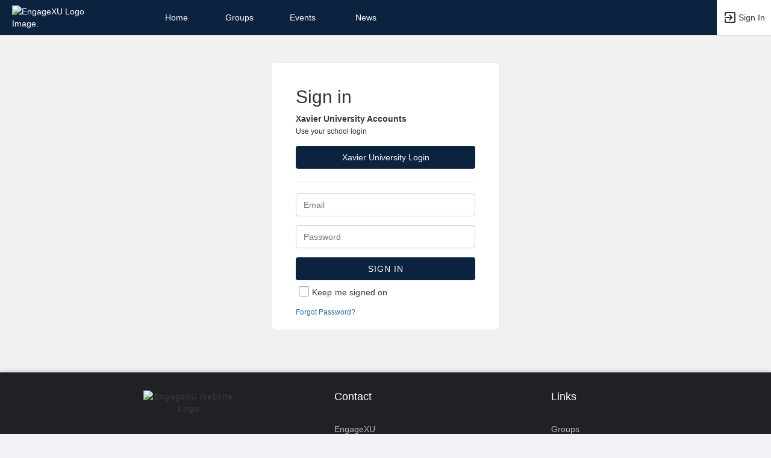

--- FILE ---
content_type: text/html; charset=utf-8
request_url: https://engagexu.campusgroups.com/login_only?redirect=https%3a%2f%2fengagexu.campusgroups.com%2ffeeds%3ftype%3dclub%26type_id%3d35643
body_size: 44610
content:




<!DOCTYPE html>
<html xmlns="http://www.w3.org/1999/xhtml" lang="en-US" xml:lang="en-US">


<script>
    var jsPageName = "Sign In"; // pass strPageName to JavaScript, used in function setPageName() [accessibility.js]
    var jsAjaxRequest = ('0' === '1') ? true : false;
</script>

 <!-- AX != 1 -->

    <script>
        var url = new URL(location.href);
        history.replaceState({type: "login"} , '', url.pathname + url.search);
    </script>
    
    

    <head>
        <!-- META TAGS -->
        <meta charset="utf-8">
        <meta name="viewport" content="width=device-width, initial-scale=1">
        
        <meta http-equiv="X-UA-Compatible" content="IE=edge,chrome=1,requiresActiveX=true">
        <meta name="apple-itunes-app" content="app-id=566688504, affiliate-data=myAffiliateData, app-argument=myURL">

        <title>Sign In</title>
        <meta name="description" content="The campus engagement platform for EngageXU - Powered by CampusGroups.">
        <meta name="title" content="EngageXU">

        

        <!-- CSS IMPORT -->
        

            <!-- FONT FOR DEV -->
            <link href="/css/fonts/open-sans.css" rel="stylesheet" type="text/css" >

            <!-- FAVICON -->
            <link rel="icon" type="images/x-icon" href="/upload/xavier/2019/s1_image_upload_34747_xavierfavicons_111491913.png">
            <link rel="shortcut icon" type="images/x-icon" href="/upload/xavier/2019/s1_image_upload_34747_xavierfavicons_111491913.png">

            <!-- JQUERY UI -->
            <link rel="stylesheet" type="text/css" href="/bower_components/jquery-ui/themes/base/jquery-ui.min.css">

            <!-- AUTOCOMPLETE -->
            <link rel="stylesheet" type="text/css" href="/js/jquery/jquery.autocomplete.css">

            <!-- BOOTSTRAP & GLYPHICONS -->
            <link rel="stylesheet" type="text/css" href="/bower_components/bootstrap/dist/css/bootstrap.min.css">
            <link rel="stylesheet" type="text/css" href="/static/plugins/bootstrap-multiselect/dist/css/bootstrap-multiselect.css">
            <link rel="stylesheet" type="text/css" href="/glyphicons-pro/css/glyphicons-filetypes.css">

            <!-- THICKBOX -->
            <link rel="stylesheet" type="text/css" href="/js/thickbox/thickbox.css">
        

        <!-- JQUERY & FONT -->
        <script src="/bower_components/jquery/dist/jquery.min.js"></script>
        <script src="/bower_components/jquery-ui/jquery-ui.min.js"></script>

        <!-- BOOTSTRAP -->
        <script src="/bower_components/bootstrap/dist/js/bootstrap.min.js"></script>
        <script src="/static/plugins/bootstrap-multiselect/dist/js/bootstrap-multiselect.js"></script>

        <script type="text/javascript" src="/js/accessibility.js?v=20251112.1"></script>
        <script type="text/javascript" src="/js/scripts.js?v=20251007.1"></script>

        <link rel="stylesheet" type="text/css" href="/bower_components/mdi/css/materialdesignicons.min.css">
        <link rel="stylesheet" type="text/css" href="/static/css/materialdesigniconscustom.css">
        
        <link rel="stylesheet" type="text/css" href="/static/css/header.css?v=20220425.1">
        <link rel="stylesheet" type="text/css" href="/css/bootstrap-customV.css?v=20250729.1">
        
        
    </head>

    <body class="body-background " data-menu="">

        <!-- SKIP links - skip to top of main content -->
        <div id="div-skip-links" class="skip-link-container-mobile">
                
            <span style="padding: 5px"><a id="a-skip-to-main-content" href="javascript:void('skip-to-main-content');" class="skip-link" onclick="setFocusToContent(true);" aria-label="Skip to Main Content">Skip to Main Content</a></span>

            <span id="span-skip-to-left-navigation" style="padding: 5px; display: none;"><a id="a-skip-to-left-navigation" href="javascript:void('skip-to-navigation');" class="skip-link" onclick="setFocusToSidebar();" aria-label="Skip to Navigation">Skip to Navigation</a></span>

            <!-- ACCESSIBILITY -->
            

            <script>
                // if we're on mobile we will not enable the skip links
                const isMobileDevice = /Mobi/i.test(window.navigator.userAgent);
                // console.log('> isMobileDevice=' + isMobileDevice);

                $(window).on('load', function () {
                    if (!isMobileDevice) {
                        var elem = document.getElementById('div-skip-links');
                        if (typeof elem !== undefined) {
                            elem.classList.remove('skip-link-container-mobile');
                            elem.classList.add('skip-link-container');
                        }
                    }
                });
            </script>
        </div>

        <!-- School custom code -->
        
        <!-- End school custom code -->
    

        <!-- Modal -->
        <div id="primary-modal" class="modal fade" role="dialog">
            <div class="modal-dialog" role="document">
                <div class="modal-content">
                    <p class="loader">
                        <img alt="Loading" src="/images/loader-big.gif">
                        <br> Loading...
                    </p>
                </div>
            </div>
        </div>
        <div id="secondary-modal" class="modal fade" role="dialog">
            <div class="modal-dialog" role="document">
                <div class="modal-content">
                    <p class="loader">
                        <img alt="Loading" src="/images/loader-big.gif">
                        <br> Loading...
                    </p>
                </div>
            </div>
        </div>
        <script>
            $("#primary-modal").on("hide.bs.modal", function (e) {
                $("#primary-modal .modal-content").html(writeLoading("Loading"));
            });
            $("#secondary-modal").on("hide.bs.modal", function (e) {
                $("#secondary-modal .modal-content").html(writeLoading("Loading"));
            });
        </script>
        <!-- End Modal -->

        

        <script src="/static/js/modernizr.min.js"></script>
        
            <script src="/js/jquery-validate/jquery.validate.min.js"></script>
        
        <script src="/static/js/polyfill.js"></script>

        

        <!-- HEADER -->
        
            <style>
                .btn--school { background-color: #0c2340; color: #fff; }
                .btn--school:hover { background-color: #0c2340; color: #fff; }
                .btn--school:focus { background-color: #0c2340; color: #fff; }

                .topbar { background: #0c2340; border-color: #0c2340; }
                .topbar ul.nav > li > a:hover, .topbar ul.nav > li > button:hover  { background-color: #ffffff !important; }
                .topbar ul.nav > li > a:focus, .topbar ul.nav > li > button:focus  { background-color: #ffffff !important; outline: none; }
                .topbar .topbar__sidebar-toggle:hover  { background-color: #ffffff !important; }
                .topbar .topbar__sidebar-toggle:focus  { background-color: #ffffff !important; outline: none; }
                .topbar.topbar-fair .topbar__left button:hover, .topbar.topbar-fair .topbar__left button:focus { background-color: #ffffff !important; color: #000000 !important; }
                
                .topbar .open:not(.topbar__left) > a, 
                .topbar .open:not(.topbar__left) > a:focus, 
                .topbar > .open:not(.topbar__left) > a:hover,
                .topbar .open:not(.topbar__left) > button, 
                .topbar .open:not(.topbar__left) > button:focus, 
                .topbar > .open:not(.topbar__left) > button:hover { background-color: #ffffff !important; }
                .topbar li:focus-within > button.mdi-menu { background-color: #ffffff !important; }
                .topbar li.active > a, .topbar li.active > button { background-color: #ffffff !important; }
            </style>

            <div id="generic"></div>

            
            <div id="outer-shell" class="outer-shell  ">

                <!-- Impersonate -->
                
                <!-- /.Impersonate -->

                <!-- Message / Maintenance -->
                
                <!-- /.Message -->

                
                <div id="topbar" class="topbar topbar-login  topbar--reverse" role="navigation" aria-label="Topbar">

                    <div class="topbar__left">
                        
                                <div role="banner">
                                    <a id="a-top-bar-logo" aria-label="EngageXU Logo. Opens the members homepage." role="button" class="logo" href="/groups">
                                        <img class="topbar__icon-large" src="/upload/xavier/2021/image_upload_1546026_engagexu_logo_sticker_91614143.png" alt="EngageXU Logo Image." aria-label="EngageXU Logo Image. Clicking opens the members home page." style="max-height: 50px; max-width: 165px;">
                                        <img class="topbar__icon-small" src="/upload/xavier/2019/image_upload_34747_xavier_400x400_111493451.png" alt="EngageXU Logo Image." aria-label="EngageXU Logo Image. Clicking opens the members home page." style="max-height: 35px; max-width: 35px; margin: 0 5px;">
                                    </a>
                                </div>
                            
                    </div>

                    

<div class="topbar__center">
    <nav aria-label="Topbar">
        <ul class="nav">
            
                <!-- Not Logged Buttons -->
                
                    <!-- Home Website Buttons -->
                    
                        <li class="hidden-xs ">
                            <a class="topbar__menu topbar__menu--large" href="/home_login" aria-label="Home" role="button">Home</a>
                        </li>
                                    <li class="hidden-xs dropdown  hasNoSubMenu">
                <a class="topbar__menu topbar__menu--large" href="/home/groups/" style="max-width: inherit">
                    Groups
                </a>
                
                <ul class="dropdown-menu dropdown-menu-left arrow-dropdown-menu arrow-menu-right user-list notify-list" style="overflow-y: auto;max-height: 80vh;">

                </ul>
            </li>            <li class="hidden-xs dropdown  hasNoSubMenu">
                <a class="topbar__menu topbar__menu--large" href="/home/events/" style="max-width: inherit">
                    Events
                </a>
                
                <ul class="dropdown-menu dropdown-menu-left arrow-dropdown-menu arrow-menu-right user-list notify-list" style="overflow-y: auto;max-height: 80vh;">

                </ul>
            </li>            <li class="hidden-xs dropdown  hasNoSubMenu">
                <a class="topbar__menu topbar__menu--large" href="/home/news/" style="max-width: inherit">
                    News
                </a>
                
                <ul class="dropdown-menu dropdown-menu-left arrow-dropdown-menu arrow-menu-right user-list notify-list" style="overflow-y: auto;max-height: 80vh;">

                </ul>
            </li>
                        <li class="hidden-lg hidden-md hidden-sm dropdown hasSubMenu">
                            <button class="topbar__menu mdi mdi-menu" aria-label="Top Menu. Expanded. Press tab to enter the menu dropdown." tabindex="0"></button>
                            <ul class="dropdown-menu dropdown-menu-left" style="overflow-y: auto;max-height: 80vh;min-width:220px;">
                                <li style="display: block;"><a href="/home_login" aria-label="Home" role="button">Home</a></li>
                                
                                <li style="display: block;"><a href="/home/groups/" aria-label="Groups Section" role="button" tabindex="0">Groups</a></li>
                                
                                <li style="display: block;"><a href="/home/events/" aria-label="Events Section" role="button" tabindex="0">Events</a></li>
                                
                                <li style="display: block;"><a href="/home/news/" aria-label="News Section" role="button" tabindex="0">News</a></li>
                                
                            </ul>
                            <style>
                                .hasSubMenu:hover > ul, .hasSubMenu:focus-within > ul {
                                    display:block;
                                }
                            </style>
                        </li>
                    <!-- /.Home Website Buttons -->

                    <!-- Group & Event Buttons -->
                    
                    <!-- /.Group & Event Buttons -->
                
                <!-- /.Not Logged Buttons -->

                <!-- Home Button -->
                
                <!-- /.Home Button -->

                <!-- Group Button -->
                
                <!-- /.Group Button -->

                <!-- Manage Button -->
                

                <!-- Event Button -->
                
                <!-- /.Event Button -->
               
                <!-- Chat Button -->
                
                <!-- /.Chat Button -->
                
                <!-- Admin / Setup Button -->
                
                <!-- /.Admin Button -->
            

            <li  class="spacer" role="presentation"></li>

            
				<!-- Login Button -->
				<li class="active">
					<a class="topbar__menu topbar__menu--row" href="/login_only" aria-label="Sign In Section" role="button">
                        <span class="mdi mdi-login-variant mdi-24px"></span> 
                        <span class="hidden-xs hidden-sm topbar__menu-text" style="overflow: initial;"> Sign In </span>
					</a>
				</li>
				<!-- /.Login Button -->
            

        </ul>

        <style>
            #a-top-bar-logo:focus > i { outline: 2px solid #ffffff; }
        </style>

    </nav>


</div><!-- /.navbar-collapse -->
                    
                </div><!-- /.topbar -->

                <div id="inner-shell" class="inner-shell">

                     

        <!-- END HEADER -->

        
            <div id="content-cont" class="content-cont container">
        
            <div id="page-cont" class="content" role="main" aria-label="Main Content.">
                <div style="position: relative;"><span id="span-top-of-main-content--0" class="content__top-element" tabindex="0" aria-label="Top of Main Content." style="display: none;">Top of Main Content</span></div>


                
                <!-- Used in email_form -->
                
<!-- END AX != 1 -->

                

<div class="login__cont">
	<div class="login__box">
    	


<div class="login__card card">
	
		<div class="card-block" style="padding: 20px 40px;">
	

			<h1 class="header-cg--h2">Sign in</h1>

	
			<p style="margin-bottom: 15px;">
				<strong>Xavier University Accounts</strong>
				<br>
				<small>Use your school login</small>
			</p>
			<p class="text-center">
			
				<a class="btn btn--school btn--full-width" href="https://www.campusgroups.com/shibboleth/login?idp=xavier:rhu">Xavier University Login</a>
				
			</p>
			<p>
				
			</p>
		
		<div class="card-separator card-separator--20"></div>
			
	<p>
		
	</p>
	
	
		<form id="xavier_login" style="" onLoad="document.form1.email.focus();" name="login" method="post" action="https://engagexu.campusgroups.com/student_login">

			

				<div role="region" aria-label="Alternate login.">
					<div class="form-group">
						<input id="login_email" autocomplete="email" class="form-control" name="email" type="text" placeholder="Email" title="Enter your Email" value="" aria-label="Login. Enter your Email." />
					</div>
					
					<div class="form-group">
						<input class="form-control" autocomplete="current-password"  name="password" type="password" placeholder="Password" title="Enter your password" value="" aria-label="Password." />
					</div>
					
					
					<button id="loginButton" aria-label="Sign In" onclick="if(!$('#login_email').val()){alert('Please enter a valid email.');}else{loadButton($(this));$('form#xavier_login').submit();}" class="btn btn--school btn--full-width" style="letter-spacing: 1px; padding: 8px; text-transform: uppercase;" type="button" value=" Sign In "> Sign In </button>

					<input type="hidden" name="update" value="1">
					<input type="hidden" name="ssl" value="1">
					<input type="hidden" name="redirect" value="https://engagexu.campusgroups.com/feeds?type=club&amp;type_id=35643">
					<input type="hidden" name="page" value="login">
					<input type="hidden" name="user" value="">
					<input type="hidden" name="_csrf" value="Eq0ACQDAM95XuaNAKt+R9sgm90xRyydr9ffhHs4cyv37">
					
					<div class="checkbox">
						<input id="remember_me" type="checkbox" name="remember_me" value="1"> 
						<label id="label_for_remember_me" for="remember_me">Keep me signed on</label>
					</div>

					<div class="small" style="margin-top: 15px;">
						
						<a class="thickbox" href="/password_boot?email=&embed=1&modal=true&TB_iframe=true&height=250&width=500" title="Forgot Password">Forgot Password?</a>
						
					</div>
				</div>

		   	
	    </form>

		
	</div>
</div>
    </div>
</div>

	<div class="login__background-img" style="background-image: url(/upload/xavier/2020/image_upload_1333405_GSC_on_Club_Dayjpg_41142818.png);"></div>


<!-- LL - 10/03/2017: Moved up here so ckeditor can work in popups -->


<script>
	//YT Viewer
	if (typeof arrYoutubePlayerObjects != "undefined") { 

		$("#youtubeScript").remove();
		$("#www-widgetapi-script").remove();
		if (window['YT'] != undefined) { window.YT.loading = 0; window.YT.loaded = 0; }
				
 		var youtubeTag   = document.createElement('script');
		youtubeTag.id    = "youtubeScript";
		youtubeTag.src   = "https://www.youtube.com/iframe_api";
		youtubeTag.async = false;

		// Get First Script Tag & Insert Vimeo Script before that.
		var firstScriptTag = document.getElementsByTagName('script')[0];
      	firstScriptTag.parentNode.insertBefore(youtubeTag, firstScriptTag);

      	// Array of Players
      	var arrYoutubePlayers = [];

      	// Functions to work on Youtube Players
      	function onYoutubePlayerReady(event) {
			var player = event.target;
			$(window).blur(function() { player.pauseVideo(); });
			$(window).scroll(function() { 
				if ( !isInViewport(document.getElementById("player--" + player.youtubeObject.cgID))) { 
					player.pauseVideo(); 
				} 
			});

			var startTime = new Date(player.youtubeObject.startTime * 1000).toISOString();
			var totalTime = new Date(player.getDuration() * 1000).toISOString();
			if (player.getDuration() >= 3600) {
				startTime = startTime.substr(11, 8);
				totalTime = totalTime.substr(11, 8);
			}
			else {
				startTime = startTime.substr(14, 5);
				totalTime = totalTime.substr(14, 5);
			}
			$("#player-btn--" + player.youtubeObject.cgID + " div.timer").html("<span id='player-time--" + player.youtubeObject.cgID + "'>" + startTime + "</span> / " + totalTime);
      	}

      	function onYoutubePlayerStateChange(event) {
      		var player = event.target;

      		if (event.data == YT.PlayerState.PLAYING) {
				// Change Buttons
				$("#player-btn--" + player.youtubeObject.cgID + " button.playpause").attr("data-status", "pause").attr("aria-label", "Pause");
				$("#player-btn--" + player.youtubeObject.cgID + " button.playpause span.mdi").removeClass("mdi-play").addClass("mdi-pause");
      		}

      		if (event.data == YT.PlayerState.PLAYING && player.intervalFunction == null) {
	            // HACK For Window BLUR
	            window.focus();

	            // AJAX Recurring Call
	            player.intervalFunction = setInterval(function() {
	                postVideoViews(player.youtubeObject.cgUID, player.youtubeObject.cgUID_s, player.getCurrentTime());
	            }, 10000);

	            // Timer
	            player.intervalTimerFunction = setInterval(function() { 
	            	var currentTime = new Date(player.getCurrentTime() * 1000).toISOString();
	            	if (player.getDuration() >= 3600) {
	            		currentTime = currentTime.substr(11, 8);
	            	}
	            	else {
	            		currentTime = currentTime.substr(14, 5);
	            	}
	            	$("#player-time--" + player.youtubeObject.cgID).html(currentTime);
	            }, 1000) 
	        }
	        else if (event.data == YT.PlayerState.PAUSED || event.data == YT.PlayerState.ENDED) {
				// Change Buttons
				$("#player-btn--" + player.youtubeObject.cgID + " button.playpause").attr("data-status", "play").attr("aria-label", "Play");
				$("#player-btn--" + player.youtubeObject.cgID + " button.playpause span.mdi").removeClass("mdi-pause").addClass("mdi-play");

	            clearInterval(player.intervalFunction);
	            clearInterval(player.intervalTimerFunction);
				player.intervalFunction = null;
				player.intervalTimerFunction = null;
				postVideoViews(player.youtubeObject.cgUID, player.youtubeObject.cgUID_s, player.getCurrentTime(), (event.data == YT.PlayerState.ENDED ? 'true' : ''));
				//if (event.data == YT.PlayerState.ENDED) { 
				    //if (typeof refreshTrackChecklist !== "undefined") { refreshTrackChecklist(); }
					//else if (typeof parent.refreshTrackChecklist !== "undefined") { parent.refreshTrackChecklist(); }
				//}
	        }
      	}

		function youtubePlayerPlayPause(player) {
			var currentStatus = $("#player-btn--" + player.youtubeObject.cgID + " button.playpause").attr("data-status");
			if (currentStatus == "play") { player.playVideo(); }
			else if (currentStatus == "pause") { player.pauseVideo(); }
		}

        /* Function that checks localStorage for the Vimeo/YouTube closed captions load policy. Returns number values:
         *   0 - closed captions should be be disabled (do not load closed captions)
         *   1 - closed captions should be loaded when video loads
         * If the local storage key is not defined we return 0 (as a number).
         */
        function getVideoPlayerCCLoadPolicy() {
            try {
                const lsKey = 'cg-video-player-cc-load-policy';
                const ccLoadPolicy = localStorage.getItem(lsKey);
                return (ccLoadPolicy === '1') ? 1 : 0;
            } catch(e) {
                return 0;
            }
        }

        /* Function that toggles the video player CC load policy stored in local storage. Toggled values are (strings values):
         *   '0' - closed captions should be be disabled (do not load closed captions)
         *   '1' - closed captions should be loaded when video loads
         * If the local storage key is not defined it is treated as though the value were '0' and toggles to '1'.
         * */
        function toggleVideoPlayerCCLoadPolicy() {
            try {
                const lsKey = 'cg-video-player-cc-load-policy';
                const ccLoadPolicy = localStorage.getItem(lsKey);
                if (ccLoadPolicy === '1') {
                    localStorage.setItem(lsKey, '0');
                } else {
                    localStorage.setItem(lsKey, '1');
                }
            } catch(e) {
                return;
            }
        }

        /* Function that prompts the user for confirmation before toggling the video player closed caption load policy.
         * - If closed captions are currently turned off, the user will be prompted to confirm before turning them on (and vice versa)
         * - Video player CC load policy setting is stored in local storage (see above functions)
         * - Vimeo and YouTube video players require reload of the associated IFrames to change the setting, 
         *   if user confirms yes to reload, the page will be reloaded.
         */
        function toggleClosedCaptionsAndReloadVideoIframes() {
            const turnClosedCaptionsOnOff = (typeof getVideoPlayerCCLoadPolicy !== 'undefined' && getVideoPlayerCCLoadPolicy() === 1) ? 'off' : 'on';
            const message = 'Turning ' + turnClosedCaptionsOnOff + ' closed captions will reload this page, please save any outstanding changes before you choose to turn closed captions ' + turnClosedCaptionsOnOff + '. Are you sure you want to turn closed captions ' + turnClosedCaptionsOnOff + '?';
            if (confirm(message)) {
                toggleVideoPlayerCCLoadPolicy();
                location.reload();
            } else {
                return false;
            }
        }

      	// Called when the script is fully loaded.
      	function onYouTubeIframeAPIReady() {

      		// Loop through players
	  		arrYoutubePlayerObjects.forEach(function (youtubeObject, index) {
	  			arrYoutubePlayers[index] = new YT.Player("player--" + youtubeObject.cgID, {
                                                        	height: youtubeObject.height,
                                                        	width:  youtubeObject.width,
                                                        	videoId: youtubeObject.videoID,
                                                        	playerVars: {
	                                                            modestbranding: 1,
	                                                            rel: 0,
	                                                            disablekb: 1,
	                                                            playsinline: 1,
	                                                            controls: 0,
	                                                            start: youtubeObject.startTime,
                                                                cc_load_policy: (typeof getVideoPlayerCCLoadPolicy !== 'undefined') ? getVideoPlayerCCLoadPolicy() : 0
                                                        	},
	                                                        events: {
	                                                            'onStateChange': onYoutubePlayerStateChange,
	                                                            'onReady': onYoutubePlayerReady
	                                                        }
                                                    	});
	  			arrYoutubePlayers[index].youtubeObject = youtubeObject;
	  			arrYoutubePlayers[index].intervalFunction = null;

				$("#player-btn--" + youtubeObject.cgID + " button.playpause").on('click', function() { 
					youtubePlayerPlayPause(arrYoutubePlayers[index]); 
				});
				$("#player-btn--" + youtubeObject.cgID + " button.replay").on('click', function() { 
					arrYoutubePlayers[index].seekTo(0); 
				});
				$("#player-btn--" + youtubeObject.cgID + " button.rewind").on('click', function() { 
					arrYoutubePlayers[index].seekTo(arrYoutubePlayers[index].getCurrentTime() - 10);
				});
                const turnClosedCaptionsOnOff = (typeof getVideoPlayerCCLoadPolicy !== 'undefined' && getVideoPlayerCCLoadPolicy() === 1) ? 'off' : 'on';
                $("#player-btn--" + youtubeObject.cgID + " button.closedcaption").attr('aria-label', 'Turn ' + turnClosedCaptionsOnOff + ' closed captions. Note, this requires a reload of the current page.');
				$("#player-btn--" + youtubeObject.cgID + " button.closedcaption").on('click', function() { 
                    toggleClosedCaptionsAndReloadVideoIframes();
				});
				$("#player-btn--" + youtubeObject.cgID + " button.fullscreen").on('click', function() {
					arrYoutubePlayers[index].pauseVideo();
					tb_show("", "/video_player?embed=1&uid=" + youtubeObject.cgUID + "&width=995&height=680&modal=true&TB_iframe=1", "");
				});

  			});

  			arrYoutubePlayerObjects = undefined;
  		}
	} 


	//Vimeo Viewer
	if (typeof arrVimeoPlayerObjects != "undefined") {

        $("#vimeoScript").remove();

		var vimeoTag   = document.createElement('script');
		vimeoTag.id    = "vimeoScript";
		vimeoTag.src   = "https://player.vimeo.com/api/player.js";
		vimeoTag.async = false;

		// Get First Script Tag & Insert Vimeo Script before that.
		var firstScriptTag = document.getElementsByTagName('script')[0];
      	firstScriptTag.parentNode.insertBefore(vimeoTag, firstScriptTag);

      	// Array of Players
      	var arrVimeoPlayers = [];

      	// Functions to work on Vimeo Players
		function vimeoPlayerPlay(player) {
			// Change Buttons
			$("#player-btn--" + player.vimeoObject.cgID + " button.playpause").attr("data-status", "pause").attr("aria-label", "Pause");
			$("#player-btn--" + player.vimeoObject.cgID + " button.playpause span.mdi").removeClass("mdi-play").addClass("mdi-pause");

			// AJAX Recurring Call
			player.intervalFunction  = setInterval( function() { 
				player.getCurrentTime().then( function(seconds) {
					postVideoViews(player.vimeoObject.cgUID, player.vimeoObject.cgUID_s, seconds);
				}) 
			}, 10000)

			// Timer
            player.intervalTimerFunction = setInterval(function() { 
            	player.getCurrentTime().then( function(seconds) {
	            	var currentTime = new Date(seconds * 1000).toISOString();
	            	if (player.totalDuration >= 3600) {
	            		currentTime = currentTime.substr(11, 8);
	            	}
	            	else {
	            		currentTime = currentTime.substr(14, 5);
	            	}
	            	$("#player-time--" + player.vimeoObject.cgID).html(currentTime);
				}) 
            }, 1000) 
		}

		function vimeoPlayerPause(player) { 
			// Change Buttons
			$("#player-btn--" + player.vimeoObject.cgID + " button.playpause").attr("data-status", "play").attr("aria-label", "Play");
			$("#player-btn--" + player.vimeoObject.cgID + " button.playpause span.mdi").removeClass("mdi-pause").addClass("mdi-play");

			// Clear AJAX Recurring Call
			clearInterval(player.intervalFunction);
			clearInterval(player.intervalTimerFunction);
			player.intervalFunction = null;
			player.intervalTimerFunction = null;
			
			player.getCurrentTime().then( function(seconds) {
				postVideoViews(player.vimeoObject.cgUID, player.vimeoObject.cgUID_s, seconds);
			});		
		}

		function vimeoPlayerEnded(player) {
			// Change Buttons
			$("#player-btn--" + player.vimeoObject.cgID + " button.playpause").attr("data-status", "play").attr("aria-label", "Play");
			$("#player-btn--" + player.vimeoObject.cgID + " button.playpause span.mdi").removeClass("mdi-pause").addClass("mdi-play");

			// Clear AJAX Recurring Call
			clearInterval(player.intervalFunction);
			clearInterval(player.intervalTimerFunction);
			player.intervalFunction = null;
			player.intervalTimerFunction = null;

			player.getCurrentTime().then( function(seconds) {
				postVideoViews(player.vimeoObject.cgUID, player.vimeoObject.cgUID_s, seconds, 'true');
			});

			//if (typeof refreshTrackChecklist !== "undefined") { refreshTrackChecklist(); }
			//else if (typeof parent.refreshTrackChecklist !== "undefined") { parent.refreshTrackChecklist(); }
		}

		function vimeoPlayerPlayPause(player) {
			var currentStatus = $("#player-btn--" + player.vimeoObject.cgID + " button.playpause").attr("data-status");
			if (currentStatus == "play") {
				player.play();
			}
			else if (currentStatus == "pause") {
				player.pause();
			}
		}

      	// We wait until the script is fully loaded.
      	$("#vimeoScript").on('load', function() {
		  	
		  	// Loop through players
	  		arrVimeoPlayerObjects.forEach(function (vimeoObject, index) {

                if (typeof getVideoPlayerCCLoadPolicy !== 'undefined' && getVideoPlayerCCLoadPolicy() === 1) {
                    // load with closed captions enabled (set texttrack to 'en')
	      			arrVimeoPlayers[index] = new Vimeo.Player("player--" + vimeoObject.cgID, { url: vimeoObject.URL , height: vimeoObject.height, width: vimeoObject.width, controls: false, texttrack: 'en' });
                } else {
    	  			arrVimeoPlayers[index] = new Vimeo.Player("player--" + vimeoObject.cgID, { url: vimeoObject.URL , height: vimeoObject.height, width: vimeoObject.width, controls: false });
                }
	  			arrVimeoPlayers[index].vimeoObject = vimeoObject;
	  			arrVimeoPlayers[index].intervalFunction = null;

	  			if (vimeoObject.startTime != 0) {
	  				arrVimeoPlayers[index].setCurrentTime(vimeoObject.startTime);
	  			}

				arrVimeoPlayers[index].on('play',  function() { vimeoPlayerPlay(this)  } );
				arrVimeoPlayers[index].on('pause', function() { vimeoPlayerPause(this) } );
				arrVimeoPlayers[index].on('ended', function() { vimeoPlayerEnded(this) } );

				$("#player-btn--" + vimeoObject.cgID + " button.playpause").on('click', function() { 
					vimeoPlayerPlayPause(arrVimeoPlayers[index]); 
				});
				$("#player-btn--" + vimeoObject.cgID + " button.replay").on('click', function() { 
					arrVimeoPlayers[index].setCurrentTime(0) 
				});
				$("#player-btn--" + vimeoObject.cgID + " button.rewind").on('click', function() { 
					arrVimeoPlayers[index].getCurrentTime().then(function(seconds) {
						arrVimeoPlayers[index].setCurrentTime(Math.max(0, seconds - 10));
					})
				});
                const turnClosedCaptionsOnOff = (typeof getVideoPlayerCCLoadPolicy !== 'undefined' && getVideoPlayerCCLoadPolicy() === 1) ? 'off' : 'on';
                $("#player-btn--" + vimeoObject.cgID + " button.closedcaption").attr('aria-label', 'Turn ' + turnClosedCaptionsOnOff + ' closed captions. Note, this requires a reload of the current page.');
				$("#player-btn--" + vimeoObject.cgID + " button.closedcaption").on('click', function() {
                    toggleClosedCaptionsAndReloadVideoIframes();
				});
				$("#player-btn--" + vimeoObject.cgID + " button.fullscreen").on('click', function() {
					arrVimeoPlayers[index].pause();
					tb_show("", "/video_player?embed=1&uid=" + vimeoObject.cgUID + "&width=995&height=680&modal=true&TB_iframe=1", "");
				});

				$(window).blur(function() { 
					arrVimeoPlayers[index].pause(); 
				});
				$(window).scroll(function() { 
					if ( !isInViewport(document.getElementById("player--" + vimeoObject.cgID))) { 
						arrVimeoPlayers[index].pause(); 
					} 
				});


				var startTime = new Date(vimeoObject.startTime * 1000).toISOString();
				var totalTime = 0;
				arrVimeoPlayers[index].getDuration().then(function(seconds) { 
					arrVimeoPlayers[index].totalDuration = seconds;

					totalTime = new Date(seconds * 1000).toISOString();
					if (seconds >= 3600) {
						startTime = startTime.substr(11, 8);
						totalTime = totalTime.substr(11, 8);
					}
					else {
						startTime = startTime.substr(14, 5);
						totalTime = totalTime.substr(14, 5);
					}
					$("#player-btn--" + vimeoObject.cgID + " div.timer").html("<span id='player-time--" + vimeoObject.cgID + "'>" + startTime + "</span> / " + totalTime);
				});
			});

			arrVimeoPlayerObjects = undefined;

		});

	}
</script>

<script>
	$(document).ready(function(){
		$("[data-toggle='tooltip']").tooltip(); 	
		$(".btn--loader").click(function() {
			loadButton($(this));
		});
		tb_init('a.thickbox, area.thickbox, input.thickbox');

         // fix for the non editable input in ckeditor (ex: URL...)
         $(".modal").removeAttr("tabindex");
		 // second hack to fix ckeditor links, especially the 'edit link' option
		 if ($.fn.modal && $.fn.modal.Constructor && $.fn.modal.Constructor.prototype) {
			 $.fn.modal.Constructor.prototype.enforceFocus = function() {
				modal_this = this
				$(document).on('focusin.modal', function (e) {
					if (modal_this.$element[0] !== e.target && !modal_this.$element.has(e.target).length 
					&& !$(e.target.parentNode).hasClass('cke_dialog_ui_input_select') 
					&& !$(e.target.parentNode).hasClass('cke_dialog_ui_input_text')) {
					modal_this.$element.focus()
					}
				})
			 };
		 }

         setupAjaxAccessibility();
	});
</script>

 <!-- AX != 1 -->

			

			</div><!--/.content -->
		</div><!--/.content-page -->
	</div><!--/.inner-shell -->

	
				<style>
					.outer-shell { display:flex; flex-direction:column; min-height: 100vh; }
					@-moz-document url-prefix() {
						.inner-shell  {flex:1; }
					}
					@media screen and (-webkit-min-device-pixel-ratio:0) {
						.inner-shell { flex:1; }
					}
					body.enlarged { min-height:initial; position:relative; }
					body.enlarged > .outer-shell { display:flex; flex-direction:column; min-height: 100vh; }
				</style>
				<footer class="footer__home">
					<div>
						
						<div id="footer-links" class="row footer__cont" style="background: transparent;">
							<div class="col-md-offset-1_5 col-md-3 col-sm-12 col-xs-12 text-center" style="padding-top:10px;">
								<img alt="EngageXU Website Logo" src="/upload/xavier/2021/image_upload_1546026_engagexu_logo_sticker_91614143.png" style="max-width:150px;max-height:50px;border-radius:6px;">
							</div>
							<div class="text-xs-center text-sm-left text-md-left col-md-3 col-sm-6 col-xs-12" style="display:flex;padding: 10px 10px;">
								<div style="margin:auto" role="group" aria-label="Contact information.">
									<h2 class="footer__home--title" style="margin-top: 0; margin-bottom: 10px;">Contact</h2><br>
									<span style="margin-bottom:5px">EngageXU</span><br>
									<span style="margin-bottom:5px;line-height:1.7">3800 Victory Pkwy<br>Cincinnati, OH 45207<br>United States</span><br>
									
									<a class="a-footer-contact-links" href="mailto:xuinvolvement@xavier.edu" aria-label="Send an email to xuinvolvement@xavier.edu">xuinvolvement@xavier.edu</a><br>
									
								</div>
							</div>
							<div class="text-xs-center text-sm-left text-md-left col-md-3 col-sm-6 col-xs-12" style="display:flex;vertical-align:top;padding: 10px 10px;">
								<div style="margin:auto" role="group" aria-label="Links">
									<h2 class="footer__home--title" style="margin-top: 0; margin-bottom: 10px;">Links</h2><br>
									
										<a class="a-footer-contact-links" href="/home/groups/">Groups</a><br>
									
										<a class="a-footer-contact-links" href="/home/events/">Events</a><br>
									
										<a class="a-footer-contact-links" href="/home/news/">News</a><br>
									
										<a class="a-footer-contact-links" href="https://www.xavier.edu/">Terms of Service</a><br>
									
										<a class="a-footer-contact-links" href="https://www.xavier.edu/policy/documents/Web-Privacy-Policy.pdf">Privacy Policy</a><br>
									
                                    <a class="a-footer-contact-links" href="https://readyedu.atlassian.net/wiki/spaces/CGSD/overview?homepageId=302186786">Support Center</a>
								</div>
							</div>
							
						</div>
						<div class="row" style="padding:15px 20px 0 20px;border-top:1px solid #5a5a5a;margin-top: 10px;" role="group" aria-label="Footer Bar Links">
							<div class="col-sm-6 col-xs-12 text-xs-center text-sm-left"></div>
							<div class="col-sm-6 col-xs-12 text-xs-center text-sm-right">
								<a class="a-footer-contact-links" href="http://www.novalsys.com">&copy;2026  CampusGroups</a>
							</div>
						</div>
					</div>
				</footer>
			

	<script type="text/javascript" src="/js/jquery-migrate-1.2.1.js"></script>

	<!-- THICKBOX -->
	<script src="/js/thickbox/thickbox.js"></script>

    <script type="text/javascript" src="/static/js/metisMenuCustom.js?v=1"></script>
    <script type="text/javascript" src="/static/js/jquery.slimscroll.js"></script> 
    <!--<link href="/static/css/scrollbar.css" rel="stylesheet">
    <script type="text/javascript" src="/static/js/scrollbar.js"></script>-->

	<script type="text/javascript">function $$(strId) { return document.getElementById(strId); }</script>
	<script type="text/javascript" src="/static/plugins/clamp/clamp.min.js"></script>
    <script type="text/javascript" src="/static/js/core.js"></script>
    <script type="text/javascript" src="/static/js/menu.js"></script>
    <script type="text/javascript" src="/static/js/routing.js"></script>


	
		<script type="text/javascript">$.ajaxSetup({cache:true})</script>
	

	<!-- @TODO: This is for jPrompt. We might to see if an update is available or give it a better style -->
	
	    <link href="/js/jquery-alerts/jquery.alerts.css" rel="stylesheet" type="text/css">
	    <script src="/js/jquery-alerts/jquery.alerts.js" type="text/javascript"></script>
	

	<!-- @TODO: Check if used : put directly on /r and student_password-->
	
	    <script>
	        
	    </script>
	

	<!-- Google Analytics -->
	<script>
	var _customTask = function() {
	  return function(model){
	    var piiRegex = [
	    	{ name: 'Email', regex: /.{4}@.{4}/g},
	       	{ name: 'Phone_Number', regex: /^(\+|\d)[0-9]{7,16}$/g},
	       	{ name: 'SSN', regex: /^\d{3}-\d{2}-\d{4}$}/g},
	       	{ name: 'Address', regex: /^\d+\s[A-z]+\s[A-z]+/g}];

	    var globalSendTaskName = '_' + model.get('trackingId') + '_sendHitTask';

	    // Fetch reference to the original sendHitTask
	    var originalSendTask = window[globalSendTaskName] = window[globalSendTaskName] || model.get('sendHitTask');
	    var i, hitPayload, parts, val;

	    // Overwrite sendHitTask with PII purger
	    model.set('sendHitTask', function(sendModel) {

	      hitPayload = sendModel.get('hitPayload').split('&');

	      for (i = 0; i < hitPayload.length; i++) {
	        parts = hitPayload[i].split('=');

	        // Double-decode, to account for web server encode + analytics.js encode
	        try {
	          val = decodeURIComponent(decodeURIComponent(parts[1]));
	        } catch(e) {
	          val = decodeURIComponent(parts[1]);
	        }

	        piiRegex.forEach(function(pii) {
	          val = val.replace(pii.regex, '[REDACTED ' + pii.name + ']');
	        });

	        parts[1] = encodeURIComponent(val);
	        hitPayload[i] = parts.join('=');
	      }

	      sendModel.set('hitPayload', hitPayload.join('&'), true);
	      originalSendTask(sendModel);
	    });
	  };
	}
	</script>

	
	<!-- End Google Analytics -->

	

    <!-- Help -->
	
    <!-- End Help -->

</body>

 <!-- END AX != 1 -->

	<style>

		/* acc-keyboard-mode (OFF) - Default outline on :focus (none) */
		body:not(.acc-keyboard-mode) :focus { outline: none; }
		body:not(.acc-keyboard-mode) a:focus { outline: none; }

        body:not(.acc-keyboard-mode) button.close:focus { outline: none; }

		body:not(.acc-keyboard-mode) .button:focus { outline: none; }
		body:not(.acc-keyboard-mode) .button.focus { outline: none; }

		body:not(.acc-keyboard-mode) .btn.active.focus,
        body:not(.acc-keyboard-mode) .btn.active:focus,
        body:not(.acc-keyboard-mode) .btn.focus,
        body:not(.acc-keyboard-mode) .btn:active.focus,
        body:not(.acc-keyboard-mode) .btn:active:focus,
        body:not(.acc-keyboard-mode) .btn:focus { outline: none; }

		body:not(.acc-keyboard-mode) .dropdown-toggle:focus { outline: none; }
		#header__btn-cont--manage:focus, #header__btn-cont--manage:focus-within { outline: none; }

		/* no outline/focus on the following (various reasons including hover style on focus, other focus styles applied, etc.) */
		body:not(.acc-keyboard-mode) h2:focus { outline: none; outline-offset: 0px; border: none; }
		/* .page__header--btns .btn:focus { outline: none !important; outline-offset: 0px !important; } */
		/* a.btn--rounded:focus { outline: none !important; outline-offset: 0px !important; } */

		/* acc-keyboard-mode (ON) - Default outline on :focus (2px solid #000000) */
		.acc-keyboard-mode a:focus {
			outline: 2px solid #000000;
			outline-offset: 2px;
		}

	</style>

    <!-- should always be last stylesheet loaded -->
    <link href="/static/css/accessibility.css?v=20251008.3" rel="stylesheet" />

</html>

